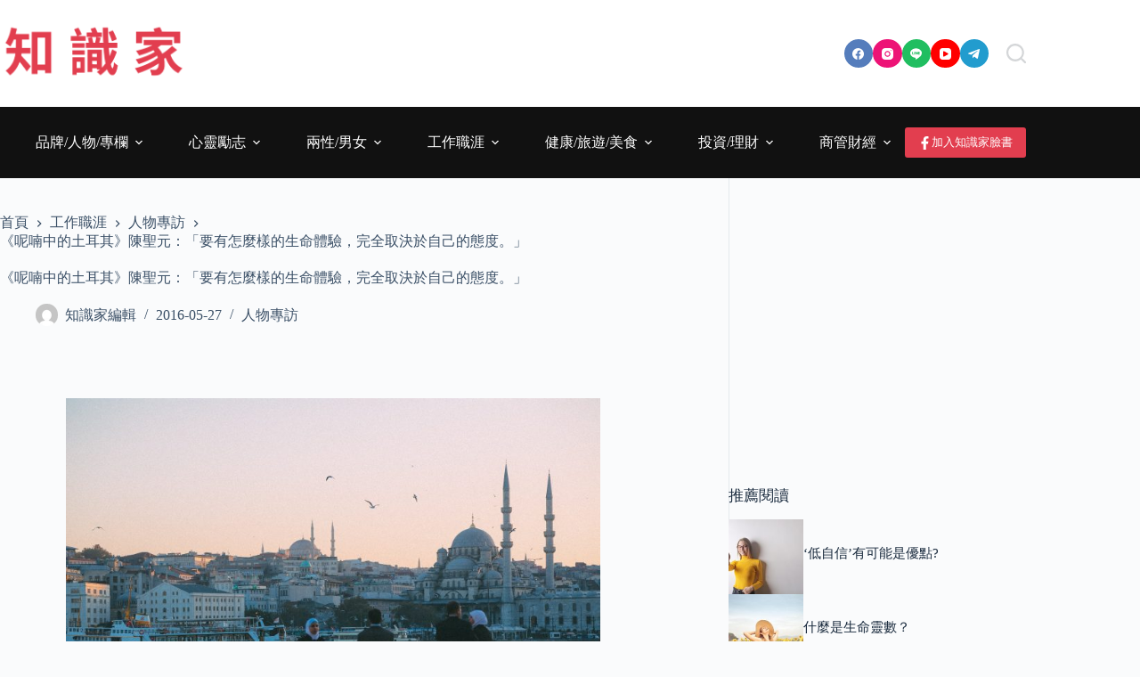

--- FILE ---
content_type: text/html; charset=utf-8
request_url: https://www.google.com/recaptcha/api2/aframe
body_size: 267
content:
<!DOCTYPE HTML><html><head><meta http-equiv="content-type" content="text/html; charset=UTF-8"></head><body><script nonce="drmIMEkSB0v30_-gUi2khQ">/** Anti-fraud and anti-abuse applications only. See google.com/recaptcha */ try{var clients={'sodar':'https://pagead2.googlesyndication.com/pagead/sodar?'};window.addEventListener("message",function(a){try{if(a.source===window.parent){var b=JSON.parse(a.data);var c=clients[b['id']];if(c){var d=document.createElement('img');d.src=c+b['params']+'&rc='+(localStorage.getItem("rc::a")?sessionStorage.getItem("rc::b"):"");window.document.body.appendChild(d);sessionStorage.setItem("rc::e",parseInt(sessionStorage.getItem("rc::e")||0)+1);localStorage.setItem("rc::h",'1769813758212');}}}catch(b){}});window.parent.postMessage("_grecaptcha_ready", "*");}catch(b){}</script></body></html>